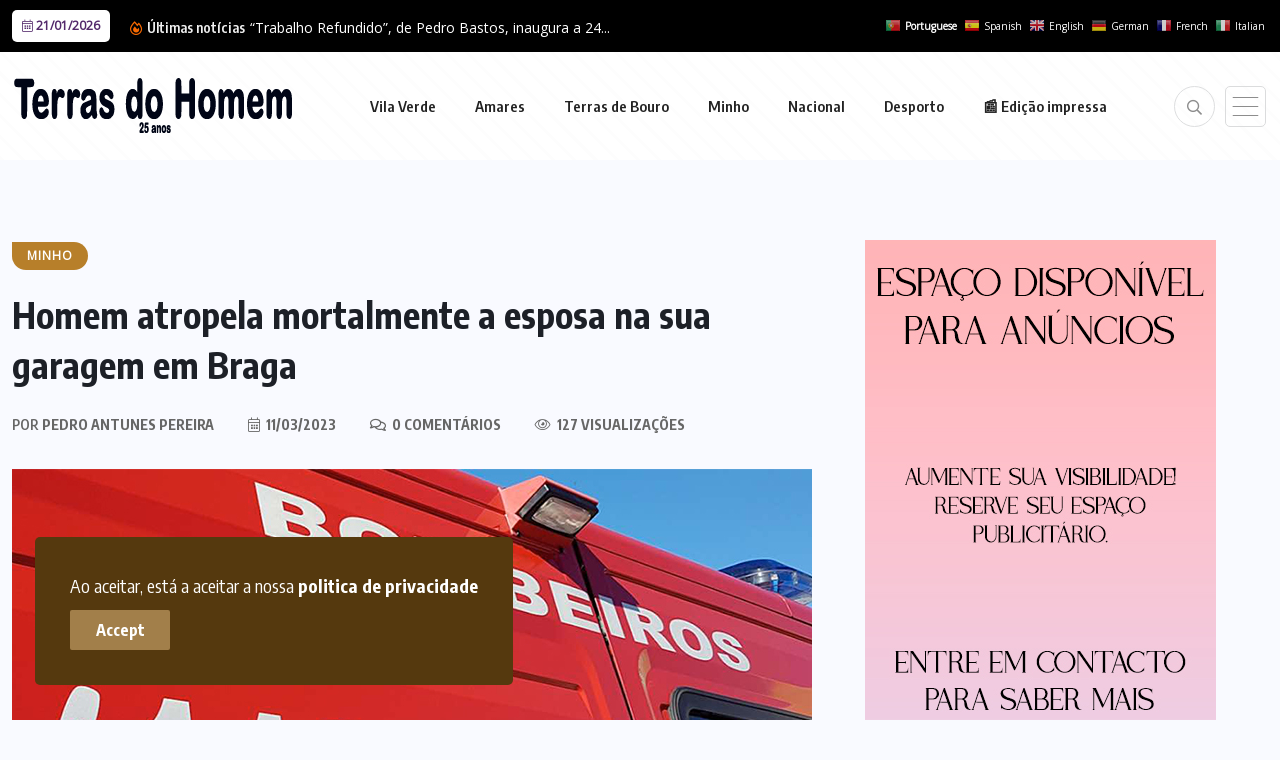

--- FILE ---
content_type: text/html; charset=UTF-8
request_url: https://terrasdohomem.pt/2023/03/11/homem-atropela-mortalmente-a-esposa-na-sua-garagem-em-braga/
body_size: 18025
content:
<!doctype html>
<html lang="pt-PT" >
<head>
	<meta charset="UTF-8">
	<meta name="viewport" content="width=device-width, initial-scale=1">
	<link rel="profile" href="https://gmpg.org/xfn/11">
	
<!-- Author Meta Tags by Molongui Authorship, visit: https://wordpress.org/plugins/molongui-authorship/ -->
<meta name="author" content="Pedro Antunes Pereira">
<!-- /Molongui Authorship -->

<meta name='robots' content='index, follow, max-image-preview:large, max-snippet:-1, max-video-preview:-1' />
	<style>img:is([sizes="auto" i], [sizes^="auto," i]) { contain-intrinsic-size: 3000px 1500px }</style>
	
	<!-- This site is optimized with the Yoast SEO plugin v26.0 - https://yoast.com/wordpress/plugins/seo/ -->
	<title>Homem atropela mortalmente a esposa na sua garagem em Braga &#8226; Terras do Homem</title>
	<meta name="description" content="Para o local foi mobilizada uma equipa de apoio psicológico. A vítima mortal tinha 75 anos" />
	<link rel="canonical" href="http://terrasdohomem.pt/2023/03/11/homem-atropela-mortalmente-a-esposa-na-sua-garagem-em-braga/" />
	<meta property="og:locale" content="pt_PT" />
	<meta property="og:type" content="article" />
	<meta property="og:title" content="Homem atropela mortalmente a esposa na sua garagem em Braga &#8226; Terras do Homem" />
	<meta property="og:description" content="Para o local foi mobilizada uma equipa de apoio psicológico. A vítima mortal tinha 75 anos" />
	<meta property="og:url" content="http://terrasdohomem.pt/2023/03/11/homem-atropela-mortalmente-a-esposa-na-sua-garagem-em-braga/" />
	<meta property="og:site_name" content="Terras do Homem" />
	<meta property="article:publisher" content="https://www.facebook.com/terrasdohomem.jornal/" />
	<meta property="article:published_time" content="2023-03-11T16:55:54+00:00" />
	<meta property="og:image" content="http://terrasdohomem.pt/wp-content/uploads/2023/03/Bombeiros-1.jpg" />
	<meta property="og:image:width" content="800" />
	<meta property="og:image:height" content="445" />
	<meta property="og:image:type" content="image/jpeg" />
	<meta name="author" content="Pedro Antunes Pereira" />
	<script type="application/ld+json" class="yoast-schema-graph">{"@context":"https://schema.org","@graph":[{"@type":"NewsArticle","@id":"http://terrasdohomem.pt/2023/03/11/homem-atropela-mortalmente-a-esposa-na-sua-garagem-em-braga/#article","isPartOf":{"@id":"http://terrasdohomem.pt/2023/03/11/homem-atropela-mortalmente-a-esposa-na-sua-garagem-em-braga/"},"author":{"name":"Pedro Antunes Pereira","@id":"https://terrasdohomem.pt/#/schema/person/6f0d3b4d0e6802479608eb57e832cbcd"},"headline":"Homem atropela mortalmente a esposa na sua garagem em Braga","datePublished":"2023-03-11T16:55:54+00:00","mainEntityOfPage":{"@id":"http://terrasdohomem.pt/2023/03/11/homem-atropela-mortalmente-a-esposa-na-sua-garagem-em-braga/"},"wordCount":130,"commentCount":0,"publisher":{"@id":"https://terrasdohomem.pt/#organization"},"image":{"@id":"http://terrasdohomem.pt/2023/03/11/homem-atropela-mortalmente-a-esposa-na-sua-garagem-em-braga/#primaryimage"},"thumbnailUrl":"https://terrasdohomem.pt/wp-content/uploads/2023/03/Bombeiros-1.jpg","keywords":["Acidente","Bombeiros","Braga","Garagem"],"articleSection":["Minho"],"inLanguage":"pt-PT","potentialAction":[{"@type":"CommentAction","name":"Comment","target":["http://terrasdohomem.pt/2023/03/11/homem-atropela-mortalmente-a-esposa-na-sua-garagem-em-braga/#respond"]}]},{"@type":"WebPage","@id":"http://terrasdohomem.pt/2023/03/11/homem-atropela-mortalmente-a-esposa-na-sua-garagem-em-braga/","url":"http://terrasdohomem.pt/2023/03/11/homem-atropela-mortalmente-a-esposa-na-sua-garagem-em-braga/","name":"Homem atropela mortalmente a esposa na sua garagem em Braga &#8226; Terras do Homem","isPartOf":{"@id":"https://terrasdohomem.pt/#website"},"primaryImageOfPage":{"@id":"http://terrasdohomem.pt/2023/03/11/homem-atropela-mortalmente-a-esposa-na-sua-garagem-em-braga/#primaryimage"},"image":{"@id":"http://terrasdohomem.pt/2023/03/11/homem-atropela-mortalmente-a-esposa-na-sua-garagem-em-braga/#primaryimage"},"thumbnailUrl":"https://terrasdohomem.pt/wp-content/uploads/2023/03/Bombeiros-1.jpg","datePublished":"2023-03-11T16:55:54+00:00","description":"Para o local foi mobilizada uma equipa de apoio psicológico. A vítima mortal tinha 75 anos","breadcrumb":{"@id":"http://terrasdohomem.pt/2023/03/11/homem-atropela-mortalmente-a-esposa-na-sua-garagem-em-braga/#breadcrumb"},"inLanguage":"pt-PT","potentialAction":[{"@type":"ReadAction","target":["http://terrasdohomem.pt/2023/03/11/homem-atropela-mortalmente-a-esposa-na-sua-garagem-em-braga/"]}]},{"@type":"ImageObject","inLanguage":"pt-PT","@id":"http://terrasdohomem.pt/2023/03/11/homem-atropela-mortalmente-a-esposa-na-sua-garagem-em-braga/#primaryimage","url":"https://terrasdohomem.pt/wp-content/uploads/2023/03/Bombeiros-1.jpg","contentUrl":"https://terrasdohomem.pt/wp-content/uploads/2023/03/Bombeiros-1.jpg","width":800,"height":445},{"@type":"BreadcrumbList","@id":"http://terrasdohomem.pt/2023/03/11/homem-atropela-mortalmente-a-esposa-na-sua-garagem-em-braga/#breadcrumb","itemListElement":[{"@type":"ListItem","position":1,"name":"Início","item":"http://terrasdohomem.pt/"},{"@type":"ListItem","position":2,"name":"Homem atropela mortalmente a esposa na sua garagem em Braga"}]},{"@type":"WebSite","@id":"https://terrasdohomem.pt/#website","url":"https://terrasdohomem.pt/","name":"Terras do Homem","description":"","publisher":{"@id":"https://terrasdohomem.pt/#organization"},"potentialAction":[{"@type":"SearchAction","target":{"@type":"EntryPoint","urlTemplate":"https://terrasdohomem.pt/?s={search_term_string}"},"query-input":{"@type":"PropertyValueSpecification","valueRequired":true,"valueName":"search_term_string"}}],"inLanguage":"pt-PT"},{"@type":"Organization","@id":"https://terrasdohomem.pt/#organization","name":"Terras do Homem","url":"https://terrasdohomem.pt/","logo":{"@type":"ImageObject","inLanguage":"pt-PT","@id":"https://terrasdohomem.pt/#/schema/logo/image/","url":"https://i0.wp.com/terrasdohomem.pt/wp-content/uploads/2025/09/favicon.jpg?fit=220%2C220&ssl=1","contentUrl":"https://i0.wp.com/terrasdohomem.pt/wp-content/uploads/2025/09/favicon.jpg?fit=220%2C220&ssl=1","width":220,"height":220,"caption":"Terras do Homem"},"image":{"@id":"https://terrasdohomem.pt/#/schema/logo/image/"},"sameAs":["https://www.facebook.com/terrasdohomem.jornal/","https://www.youtube.com/channel/UCrLIwQh0Ft93CVi24O57Y3w"]},{"@type":"Person","@id":"https://terrasdohomem.pt/#/schema/person/6f0d3b4d0e6802479608eb57e832cbcd","name":"Pedro Antunes Pereira","image":{"@type":"ImageObject","inLanguage":"pt-PT","@id":"https://terrasdohomem.pt/#/schema/person/image/","url":"https://secure.gravatar.com/avatar/687d12a73e6341b75a4a1de8e196e89e635a4b05831cca45bb506cd20ec54f24?s=96&d=mm&r=g","contentUrl":"https://secure.gravatar.com/avatar/687d12a73e6341b75a4a1de8e196e89e635a4b05831cca45bb506cd20ec54f24?s=96&d=mm&r=g","caption":"Pedro Antunes Pereira"},"url":"https://terrasdohomem.pt/author/admin/"}]}</script>
	<!-- / Yoast SEO plugin. -->


<link rel='dns-prefetch' href='//fonts.googleapis.com' />
<link rel="alternate" type="application/rss+xml" title="Terras do Homem &raquo; Feed" href="https://terrasdohomem.pt/feed/" />
<link rel="alternate" type="application/rss+xml" title="Terras do Homem &raquo; Feed de comentários" href="https://terrasdohomem.pt/comments/feed/" />
<link rel="alternate" type="application/rss+xml" title="Feed de comentários de Terras do Homem &raquo; Homem atropela mortalmente a esposa na sua garagem em Braga" href="https://terrasdohomem.pt/2023/03/11/homem-atropela-mortalmente-a-esposa-na-sua-garagem-em-braga/feed/" />
<script>
window._wpemojiSettings = {"baseUrl":"https:\/\/s.w.org\/images\/core\/emoji\/16.0.1\/72x72\/","ext":".png","svgUrl":"https:\/\/s.w.org\/images\/core\/emoji\/16.0.1\/svg\/","svgExt":".svg","source":{"concatemoji":"https:\/\/terrasdohomem.pt\/wp-includes\/js\/wp-emoji-release.min.js?ver=6.8.3"}};
/*! This file is auto-generated */
!function(s,n){var o,i,e;function c(e){try{var t={supportTests:e,timestamp:(new Date).valueOf()};sessionStorage.setItem(o,JSON.stringify(t))}catch(e){}}function p(e,t,n){e.clearRect(0,0,e.canvas.width,e.canvas.height),e.fillText(t,0,0);var t=new Uint32Array(e.getImageData(0,0,e.canvas.width,e.canvas.height).data),a=(e.clearRect(0,0,e.canvas.width,e.canvas.height),e.fillText(n,0,0),new Uint32Array(e.getImageData(0,0,e.canvas.width,e.canvas.height).data));return t.every(function(e,t){return e===a[t]})}function u(e,t){e.clearRect(0,0,e.canvas.width,e.canvas.height),e.fillText(t,0,0);for(var n=e.getImageData(16,16,1,1),a=0;a<n.data.length;a++)if(0!==n.data[a])return!1;return!0}function f(e,t,n,a){switch(t){case"flag":return n(e,"\ud83c\udff3\ufe0f\u200d\u26a7\ufe0f","\ud83c\udff3\ufe0f\u200b\u26a7\ufe0f")?!1:!n(e,"\ud83c\udde8\ud83c\uddf6","\ud83c\udde8\u200b\ud83c\uddf6")&&!n(e,"\ud83c\udff4\udb40\udc67\udb40\udc62\udb40\udc65\udb40\udc6e\udb40\udc67\udb40\udc7f","\ud83c\udff4\u200b\udb40\udc67\u200b\udb40\udc62\u200b\udb40\udc65\u200b\udb40\udc6e\u200b\udb40\udc67\u200b\udb40\udc7f");case"emoji":return!a(e,"\ud83e\udedf")}return!1}function g(e,t,n,a){var r="undefined"!=typeof WorkerGlobalScope&&self instanceof WorkerGlobalScope?new OffscreenCanvas(300,150):s.createElement("canvas"),o=r.getContext("2d",{willReadFrequently:!0}),i=(o.textBaseline="top",o.font="600 32px Arial",{});return e.forEach(function(e){i[e]=t(o,e,n,a)}),i}function t(e){var t=s.createElement("script");t.src=e,t.defer=!0,s.head.appendChild(t)}"undefined"!=typeof Promise&&(o="wpEmojiSettingsSupports",i=["flag","emoji"],n.supports={everything:!0,everythingExceptFlag:!0},e=new Promise(function(e){s.addEventListener("DOMContentLoaded",e,{once:!0})}),new Promise(function(t){var n=function(){try{var e=JSON.parse(sessionStorage.getItem(o));if("object"==typeof e&&"number"==typeof e.timestamp&&(new Date).valueOf()<e.timestamp+604800&&"object"==typeof e.supportTests)return e.supportTests}catch(e){}return null}();if(!n){if("undefined"!=typeof Worker&&"undefined"!=typeof OffscreenCanvas&&"undefined"!=typeof URL&&URL.createObjectURL&&"undefined"!=typeof Blob)try{var e="postMessage("+g.toString()+"("+[JSON.stringify(i),f.toString(),p.toString(),u.toString()].join(",")+"));",a=new Blob([e],{type:"text/javascript"}),r=new Worker(URL.createObjectURL(a),{name:"wpTestEmojiSupports"});return void(r.onmessage=function(e){c(n=e.data),r.terminate(),t(n)})}catch(e){}c(n=g(i,f,p,u))}t(n)}).then(function(e){for(var t in e)n.supports[t]=e[t],n.supports.everything=n.supports.everything&&n.supports[t],"flag"!==t&&(n.supports.everythingExceptFlag=n.supports.everythingExceptFlag&&n.supports[t]);n.supports.everythingExceptFlag=n.supports.everythingExceptFlag&&!n.supports.flag,n.DOMReady=!1,n.readyCallback=function(){n.DOMReady=!0}}).then(function(){return e}).then(function(){var e;n.supports.everything||(n.readyCallback(),(e=n.source||{}).concatemoji?t(e.concatemoji):e.wpemoji&&e.twemoji&&(t(e.twemoji),t(e.wpemoji)))}))}((window,document),window._wpemojiSettings);
</script>
<style id='wp-emoji-styles-inline-css'>

	img.wp-smiley, img.emoji {
		display: inline !important;
		border: none !important;
		box-shadow: none !important;
		height: 1em !important;
		width: 1em !important;
		margin: 0 0.07em !important;
		vertical-align: -0.1em !important;
		background: none !important;
		padding: 0 !important;
	}
</style>
<link rel='stylesheet' id='wp-block-library-css' href='https://terrasdohomem.pt/wp-includes/css/dist/block-library/style.min.css?ver=6.8.3' media='all' />
<style id='classic-theme-styles-inline-css'>
/*! This file is auto-generated */
.wp-block-button__link{color:#fff;background-color:#32373c;border-radius:9999px;box-shadow:none;text-decoration:none;padding:calc(.667em + 2px) calc(1.333em + 2px);font-size:1.125em}.wp-block-file__button{background:#32373c;color:#fff;text-decoration:none}
</style>
<style id='global-styles-inline-css'>
:root{--wp--preset--aspect-ratio--square: 1;--wp--preset--aspect-ratio--4-3: 4/3;--wp--preset--aspect-ratio--3-4: 3/4;--wp--preset--aspect-ratio--3-2: 3/2;--wp--preset--aspect-ratio--2-3: 2/3;--wp--preset--aspect-ratio--16-9: 16/9;--wp--preset--aspect-ratio--9-16: 9/16;--wp--preset--color--black: #000000;--wp--preset--color--cyan-bluish-gray: #abb8c3;--wp--preset--color--white: #ffffff;--wp--preset--color--pale-pink: #f78da7;--wp--preset--color--vivid-red: #cf2e2e;--wp--preset--color--luminous-vivid-orange: #ff6900;--wp--preset--color--luminous-vivid-amber: #fcb900;--wp--preset--color--light-green-cyan: #7bdcb5;--wp--preset--color--vivid-green-cyan: #00d084;--wp--preset--color--pale-cyan-blue: #8ed1fc;--wp--preset--color--vivid-cyan-blue: #0693e3;--wp--preset--color--vivid-purple: #9b51e0;--wp--preset--gradient--vivid-cyan-blue-to-vivid-purple: linear-gradient(135deg,rgba(6,147,227,1) 0%,rgb(155,81,224) 100%);--wp--preset--gradient--light-green-cyan-to-vivid-green-cyan: linear-gradient(135deg,rgb(122,220,180) 0%,rgb(0,208,130) 100%);--wp--preset--gradient--luminous-vivid-amber-to-luminous-vivid-orange: linear-gradient(135deg,rgba(252,185,0,1) 0%,rgba(255,105,0,1) 100%);--wp--preset--gradient--luminous-vivid-orange-to-vivid-red: linear-gradient(135deg,rgba(255,105,0,1) 0%,rgb(207,46,46) 100%);--wp--preset--gradient--very-light-gray-to-cyan-bluish-gray: linear-gradient(135deg,rgb(238,238,238) 0%,rgb(169,184,195) 100%);--wp--preset--gradient--cool-to-warm-spectrum: linear-gradient(135deg,rgb(74,234,220) 0%,rgb(151,120,209) 20%,rgb(207,42,186) 40%,rgb(238,44,130) 60%,rgb(251,105,98) 80%,rgb(254,248,76) 100%);--wp--preset--gradient--blush-light-purple: linear-gradient(135deg,rgb(255,206,236) 0%,rgb(152,150,240) 100%);--wp--preset--gradient--blush-bordeaux: linear-gradient(135deg,rgb(254,205,165) 0%,rgb(254,45,45) 50%,rgb(107,0,62) 100%);--wp--preset--gradient--luminous-dusk: linear-gradient(135deg,rgb(255,203,112) 0%,rgb(199,81,192) 50%,rgb(65,88,208) 100%);--wp--preset--gradient--pale-ocean: linear-gradient(135deg,rgb(255,245,203) 0%,rgb(182,227,212) 50%,rgb(51,167,181) 100%);--wp--preset--gradient--electric-grass: linear-gradient(135deg,rgb(202,248,128) 0%,rgb(113,206,126) 100%);--wp--preset--gradient--midnight: linear-gradient(135deg,rgb(2,3,129) 0%,rgb(40,116,252) 100%);--wp--preset--font-size--small: 13px;--wp--preset--font-size--medium: 20px;--wp--preset--font-size--large: 36px;--wp--preset--font-size--x-large: 42px;--wp--preset--spacing--20: 0.44rem;--wp--preset--spacing--30: 0.67rem;--wp--preset--spacing--40: 1rem;--wp--preset--spacing--50: 1.5rem;--wp--preset--spacing--60: 2.25rem;--wp--preset--spacing--70: 3.38rem;--wp--preset--spacing--80: 5.06rem;--wp--preset--shadow--natural: 6px 6px 9px rgba(0, 0, 0, 0.2);--wp--preset--shadow--deep: 12px 12px 50px rgba(0, 0, 0, 0.4);--wp--preset--shadow--sharp: 6px 6px 0px rgba(0, 0, 0, 0.2);--wp--preset--shadow--outlined: 6px 6px 0px -3px rgba(255, 255, 255, 1), 6px 6px rgba(0, 0, 0, 1);--wp--preset--shadow--crisp: 6px 6px 0px rgba(0, 0, 0, 1);}:where(.is-layout-flex){gap: 0.5em;}:where(.is-layout-grid){gap: 0.5em;}body .is-layout-flex{display: flex;}.is-layout-flex{flex-wrap: wrap;align-items: center;}.is-layout-flex > :is(*, div){margin: 0;}body .is-layout-grid{display: grid;}.is-layout-grid > :is(*, div){margin: 0;}:where(.wp-block-columns.is-layout-flex){gap: 2em;}:where(.wp-block-columns.is-layout-grid){gap: 2em;}:where(.wp-block-post-template.is-layout-flex){gap: 1.25em;}:where(.wp-block-post-template.is-layout-grid){gap: 1.25em;}.has-black-color{color: var(--wp--preset--color--black) !important;}.has-cyan-bluish-gray-color{color: var(--wp--preset--color--cyan-bluish-gray) !important;}.has-white-color{color: var(--wp--preset--color--white) !important;}.has-pale-pink-color{color: var(--wp--preset--color--pale-pink) !important;}.has-vivid-red-color{color: var(--wp--preset--color--vivid-red) !important;}.has-luminous-vivid-orange-color{color: var(--wp--preset--color--luminous-vivid-orange) !important;}.has-luminous-vivid-amber-color{color: var(--wp--preset--color--luminous-vivid-amber) !important;}.has-light-green-cyan-color{color: var(--wp--preset--color--light-green-cyan) !important;}.has-vivid-green-cyan-color{color: var(--wp--preset--color--vivid-green-cyan) !important;}.has-pale-cyan-blue-color{color: var(--wp--preset--color--pale-cyan-blue) !important;}.has-vivid-cyan-blue-color{color: var(--wp--preset--color--vivid-cyan-blue) !important;}.has-vivid-purple-color{color: var(--wp--preset--color--vivid-purple) !important;}.has-black-background-color{background-color: var(--wp--preset--color--black) !important;}.has-cyan-bluish-gray-background-color{background-color: var(--wp--preset--color--cyan-bluish-gray) !important;}.has-white-background-color{background-color: var(--wp--preset--color--white) !important;}.has-pale-pink-background-color{background-color: var(--wp--preset--color--pale-pink) !important;}.has-vivid-red-background-color{background-color: var(--wp--preset--color--vivid-red) !important;}.has-luminous-vivid-orange-background-color{background-color: var(--wp--preset--color--luminous-vivid-orange) !important;}.has-luminous-vivid-amber-background-color{background-color: var(--wp--preset--color--luminous-vivid-amber) !important;}.has-light-green-cyan-background-color{background-color: var(--wp--preset--color--light-green-cyan) !important;}.has-vivid-green-cyan-background-color{background-color: var(--wp--preset--color--vivid-green-cyan) !important;}.has-pale-cyan-blue-background-color{background-color: var(--wp--preset--color--pale-cyan-blue) !important;}.has-vivid-cyan-blue-background-color{background-color: var(--wp--preset--color--vivid-cyan-blue) !important;}.has-vivid-purple-background-color{background-color: var(--wp--preset--color--vivid-purple) !important;}.has-black-border-color{border-color: var(--wp--preset--color--black) !important;}.has-cyan-bluish-gray-border-color{border-color: var(--wp--preset--color--cyan-bluish-gray) !important;}.has-white-border-color{border-color: var(--wp--preset--color--white) !important;}.has-pale-pink-border-color{border-color: var(--wp--preset--color--pale-pink) !important;}.has-vivid-red-border-color{border-color: var(--wp--preset--color--vivid-red) !important;}.has-luminous-vivid-orange-border-color{border-color: var(--wp--preset--color--luminous-vivid-orange) !important;}.has-luminous-vivid-amber-border-color{border-color: var(--wp--preset--color--luminous-vivid-amber) !important;}.has-light-green-cyan-border-color{border-color: var(--wp--preset--color--light-green-cyan) !important;}.has-vivid-green-cyan-border-color{border-color: var(--wp--preset--color--vivid-green-cyan) !important;}.has-pale-cyan-blue-border-color{border-color: var(--wp--preset--color--pale-cyan-blue) !important;}.has-vivid-cyan-blue-border-color{border-color: var(--wp--preset--color--vivid-cyan-blue) !important;}.has-vivid-purple-border-color{border-color: var(--wp--preset--color--vivid-purple) !important;}.has-vivid-cyan-blue-to-vivid-purple-gradient-background{background: var(--wp--preset--gradient--vivid-cyan-blue-to-vivid-purple) !important;}.has-light-green-cyan-to-vivid-green-cyan-gradient-background{background: var(--wp--preset--gradient--light-green-cyan-to-vivid-green-cyan) !important;}.has-luminous-vivid-amber-to-luminous-vivid-orange-gradient-background{background: var(--wp--preset--gradient--luminous-vivid-amber-to-luminous-vivid-orange) !important;}.has-luminous-vivid-orange-to-vivid-red-gradient-background{background: var(--wp--preset--gradient--luminous-vivid-orange-to-vivid-red) !important;}.has-very-light-gray-to-cyan-bluish-gray-gradient-background{background: var(--wp--preset--gradient--very-light-gray-to-cyan-bluish-gray) !important;}.has-cool-to-warm-spectrum-gradient-background{background: var(--wp--preset--gradient--cool-to-warm-spectrum) !important;}.has-blush-light-purple-gradient-background{background: var(--wp--preset--gradient--blush-light-purple) !important;}.has-blush-bordeaux-gradient-background{background: var(--wp--preset--gradient--blush-bordeaux) !important;}.has-luminous-dusk-gradient-background{background: var(--wp--preset--gradient--luminous-dusk) !important;}.has-pale-ocean-gradient-background{background: var(--wp--preset--gradient--pale-ocean) !important;}.has-electric-grass-gradient-background{background: var(--wp--preset--gradient--electric-grass) !important;}.has-midnight-gradient-background{background: var(--wp--preset--gradient--midnight) !important;}.has-small-font-size{font-size: var(--wp--preset--font-size--small) !important;}.has-medium-font-size{font-size: var(--wp--preset--font-size--medium) !important;}.has-large-font-size{font-size: var(--wp--preset--font-size--large) !important;}.has-x-large-font-size{font-size: var(--wp--preset--font-size--x-large) !important;}
:where(.wp-block-post-template.is-layout-flex){gap: 1.25em;}:where(.wp-block-post-template.is-layout-grid){gap: 1.25em;}
:where(.wp-block-columns.is-layout-flex){gap: 2em;}:where(.wp-block-columns.is-layout-grid){gap: 2em;}
:root :where(.wp-block-pullquote){font-size: 1.5em;line-height: 1.6;}
</style>
<link rel='stylesheet' id='benqu-custom-fonts-css' href='https://fonts.googleapis.com/css?family=DM+Sans%3A400%2C400i%2C500%2C500i%2C700%2C700i%7CEncode+Sans+Condensed%3A100%2C200%2C300%2C400%2C500%2C600%2C700%2C800%2C900%7CLora%3A400%2C400i%2C500%2C500i%2C600%2C600i%2C700%2C700i&#038;subset=latin' media='all' />
<link rel='stylesheet' id='bootstrap-css' href='https://terrasdohomem.pt/wp-content/themes/benqu/assets/css/bootstrap.min.css?ver=6.8.3' media='all' />
<link rel='stylesheet' id='font-awesome-all-css' href='https://terrasdohomem.pt/wp-content/themes/benqu/assets/fonts/fontawesome/css/all.min.css?ver=6.8.3' media='all' />
<link rel='stylesheet' id='sidebarnav-css' href='https://terrasdohomem.pt/wp-content/themes/benqu/assets/css/sidebarnav.min.css?ver=6.8.3' media='all' />
<link rel='stylesheet' id='animation-css' href='https://terrasdohomem.pt/wp-content/themes/benqu/assets/css/animation.css?ver=6.8.3' media='all' />
<link rel='stylesheet' id='owl-carousel-css' href='https://terrasdohomem.pt/wp-content/themes/benqu/assets/css/owl.carousel.min.css?ver=6.8.3' media='all' />
<link rel='stylesheet' id='slick-slider-css' href='https://terrasdohomem.pt/wp-content/themes/benqu/assets/css/slick.css?ver=6.8.3' media='all' />
<link rel='stylesheet' id='magnific-popup-css' href='https://terrasdohomem.pt/wp-content/themes/benqu/assets/css/magnific-popup.css?ver=6.8.3' media='all' />
<link rel='stylesheet' id='metis-menu-css' href='https://terrasdohomem.pt/wp-content/themes/benqu/assets/css/metis-menu.css?ver=6.8.3' media='all' />
<link rel='stylesheet' id='benqu-post-css' href='https://terrasdohomem.pt/wp-content/themes/benqu/assets/css/post-style.css?ver=6.8.3' media='all' />
<link rel='stylesheet' id='benqu-main-css' href='https://terrasdohomem.pt/wp-content/themes/benqu/assets/css/benqu-style.css?ver=6.8.3' media='all' />
<link rel='stylesheet' id='benqu-responsive-css' href='https://terrasdohomem.pt/wp-content/themes/benqu/assets/css/responsive.css?ver=6.8.3' media='all' />
<link rel='stylesheet' id='benqu-style-css' href='https://terrasdohomem.pt/wp-content/themes/benqu-child/style.css?ver=1.0' media='all' />
<link rel='stylesheet' id='benqu-theme-custom-style-css' href='https://terrasdohomem.pt/wp-content/themes/benqu/assets/css/custom-style.css?ver=6.8.3' media='all' />
<style id='benqu-theme-custom-style-inline-css'>
        
        :root {
            --color-primary: #181b1e;
        }
    
</style>
<link rel='stylesheet' id='dflip-style-css' href='https://terrasdohomem.pt/wp-content/plugins/3d-flipbook-dflip-lite/assets/css/dflip.min.css?ver=2.3.75' media='all' />
<link rel='stylesheet' id='csf-google-web-fonts-css' href='//fonts.googleapis.com/css?family=Open%20Sans:400&#038;display=swap' media='all' />
<script src="https://terrasdohomem.pt/wp-includes/js/jquery/jquery.min.js?ver=3.7.1" id="jquery-core-js"></script>
<script src="https://terrasdohomem.pt/wp-includes/js/jquery/jquery-migrate.min.js?ver=3.4.1" id="jquery-migrate-js"></script>
<link rel="https://api.w.org/" href="https://terrasdohomem.pt/wp-json/" /><link rel="alternate" title="JSON" type="application/json" href="https://terrasdohomem.pt/wp-json/wp/v2/posts/58357" /><link rel="EditURI" type="application/rsd+xml" title="RSD" href="https://terrasdohomem.pt/xmlrpc.php?rsd" />
<meta name="generator" content="WordPress 6.8.3" />
<link rel='shortlink' href='https://terrasdohomem.pt/?p=58357' />
<link rel="alternate" title="oEmbed (JSON)" type="application/json+oembed" href="https://terrasdohomem.pt/wp-json/oembed/1.0/embed?url=https%3A%2F%2Fterrasdohomem.pt%2F2023%2F03%2F11%2Fhomem-atropela-mortalmente-a-esposa-na-sua-garagem-em-braga%2F" />
<link rel="alternate" title="oEmbed (XML)" type="text/xml+oembed" href="https://terrasdohomem.pt/wp-json/oembed/1.0/embed?url=https%3A%2F%2Fterrasdohomem.pt%2F2023%2F03%2F11%2Fhomem-atropela-mortalmente-a-esposa-na-sua-garagem-em-braga%2F&#038;format=xml" />
            <style>
                .molongui-disabled-link
                {
                    border-bottom: none !important;
                    text-decoration: none !important;
                    color: inherit !important;
                    cursor: inherit !important;
                }
                .molongui-disabled-link:hover,
                .molongui-disabled-link:hover span
                {
                    border-bottom: none !important;
                    text-decoration: none !important;
                    color: inherit !important;
                    cursor: inherit !important;
                }
            </style>
            <link rel="pingback" href="https://terrasdohomem.pt/xmlrpc.php"><meta name="generator" content="Elementor 3.32.3; settings: css_print_method-external, google_font-enabled, font_display-auto">
			<style>
				.e-con.e-parent:nth-of-type(n+4):not(.e-lazyloaded):not(.e-no-lazyload),
				.e-con.e-parent:nth-of-type(n+4):not(.e-lazyloaded):not(.e-no-lazyload) * {
					background-image: none !important;
				}
				@media screen and (max-height: 1024px) {
					.e-con.e-parent:nth-of-type(n+3):not(.e-lazyloaded):not(.e-no-lazyload),
					.e-con.e-parent:nth-of-type(n+3):not(.e-lazyloaded):not(.e-no-lazyload) * {
						background-image: none !important;
					}
				}
				@media screen and (max-height: 640px) {
					.e-con.e-parent:nth-of-type(n+2):not(.e-lazyloaded):not(.e-no-lazyload),
					.e-con.e-parent:nth-of-type(n+2):not(.e-lazyloaded):not(.e-no-lazyload) * {
						background-image: none !important;
					}
				}
			</style>
					<style type="text/css">
					.site-title a,
			.site-description {
				color: #6d3914;
			}
				</style>
		<style type="text/css">body{font-family:"Open Sans";font-weight:normal;}</style><link rel="icon" href="https://terrasdohomem.pt/wp-content/uploads/2025/09/favicon-100x100.jpg" sizes="32x32" />
<link rel="icon" href="https://terrasdohomem.pt/wp-content/uploads/2025/09/favicon.jpg" sizes="192x192" />
<link rel="apple-touch-icon" href="https://terrasdohomem.pt/wp-content/uploads/2025/09/favicon.jpg" />
<meta name="msapplication-TileImage" content="https://terrasdohomem.pt/wp-content/uploads/2025/09/favicon.jpg" />
		<style id="wp-custom-css">
			/* ==============================
   CORES E TEXTO
============================== */
.editorial,
.editorial h3 {
  color: white;
}

div.textwidget.custom-html-widget a {
  color: white;
  text-decoration: underline;
}

.benqu-page-interal {
  padding: 30px 0;
}

.pfy_single_post_wrapper footer.entry-footer {
  border: 0px solid #e7e7e7;
  border-radius: 2px;
  padding: 40px 30px;
}

.df-popup-thumb span.df-book-title {
    bottom: 0;
    opacity: 1;
}

.widget.widget_rss .rsswidget {
  color: #fff !important
}

a.glink span {
  margin-right: 10px;
  font-size: 10px;
  vertical-align: middle;
  color: white !important;
}

/* ==============================
   LOGO E ELEMENTOS OCULTOS
============================== */
.sidebar-logo {
  display: none !important;
}

.trp-floating-switcher {
  display: none;
}

/* ==============================
   HEADER E MENU
============================== */
header.benqu-main-header.pfy-header-2 .header-menu {
  background: #fff;	
  padding: 20px 0;background-color: #ffffff;
opacity: 1;
background: repeating-linear-gradient( 45deg, #fdfdfd, #fdfdfd 3px, #ffffff 3px, #ffffff 15px );
}

.site-navigation ul#menu-primary li {
    display: inline-block;
    transition: transform 0.5s ease, text-decoration 0.5s ease;
}

.site-navigation ul#menu-primary li a {
    text-decoration: none;
    display: inline-block;
}

.site-navigation ul#menu-primary li:hover a {
    text-decoration: underline;
    transform: scale(1.1);
    transition: transform 0.5s ease, text-decoration 0.5s ease;
}


.mainmenu .site-navigation .navigation li a {
  font-size: 15px;
  font-weight: 600;
  padding-right: 35px;
}

.stickyHeader {
  position: absolute;
}

/* ==============================
   CATEGORIAS
============================== */
.pfy-cate-item-wrap.cat-style1 .pfy-cat-item a {
  display: block;
  text-align: center;
  padding: 35px !important;
  text-transform: uppercase;
  font-size: 12px !important;
  font-weight: 700;
  font-family: 'Encode Sans Condensed', sans-serif;
  position: relative;
  text-shadow: 1px 1px 3px black; /* sobrescreve white */
  z-index: 10000;
  color: #fff;
  letter-spacing: 0px;
}

/* ==============================
   POST META E TÍTULOS
============================== */
.pfy-post-gd-meta li {
  list-style: none;
  position: relative;
  padding-left: 0;
}

li::marker {
  color: #3b60fe;
  font-size: 0px;
  content: "";
}

.elementor-element-18505b4 .pfy-post-title,
.elementor-element-1705fa9 .pfy-post-title {
  display: -webkit-box;
  -webkit-line-clamp: 4; /* força 4 linhas */
  -webkit-box-orient: vertical;
  overflow: hidden;
  min-height: calc(1.4em * 4); /* 4 linhas (1.4 é line-height) */
  line-height: 1.3em;
}

/* ==============================
   COOKIES
============================== */
.bnq__cookie_area {
  background: #55390e;
}

.bnq__cookie_area button {
  background: #a27f4a;
}
		</style>
		</head>

<body class="wp-singular post-template-default single single-post postid-58357 single-format-standard wp-custom-logo wp-theme-benqu wp-child-theme-benqu-child elementor-default elementor-kit-1149">
<div class="bnq__cookie_area">
    <p>Ao aceitar, está a aceitar a nossa <a href="https://terrasdohomem.pt/politica-de-privacidade/">politica de privacidade</a></p>
    <div>
        <button class="bnq__cookie_btn">Accept</button>
    </div>
</div>
<div class="pfy-main-wrapper">
    <div class="benqu_header_search">
        <div class="container">
            <div class="row d-flex justify-content-center">
                <div class="col-md-12">
                    <form method="get" action="https://terrasdohomem.pt/">
                        <input type="search" name="s" id="search" value="" placeholder="Search Headlines, News..." />
                        <i class="close-btn fal fa-times"></i>
                    </form>
                </div>
            </div>
        </div>
    </div>
 <header class="benqu-main-header pfy-header-2">
        <div class="pfy-top-bar" id="pfytopbar">
        <div class="container">
            <div class="row">
                <div class="col-lg-7 col-md-7 col-6">
                    <div class="pfy-top-left">
                                                <div class="topbar-date">
                            <span><i class="fal fa-calendar-alt"></i> 21/01/2026</span>
                        </div>
                                                <div class="tp-news-ticker">
                            <div class="breaking-heading"><i class="far fa-fire-alt"></i> Últimas notícias</div>
                            
<div class="pfy-breakingnews">
	<ul class="breaking-headline-active owl-carousel">	
				<li><a href="https://terrasdohomem.pt/2026/01/21/trabalho-refundido-de-pedro-bastos-inaugura-a-24-de-janeiro-no-palacio-vila-flor-em-guimaraes/">&#8220;Trabalho Refundido&#8221;, de Pedro Bastos, inaugura a 24...</a></li>
				<li><a href="https://terrasdohomem.pt/2026/01/20/agrupamento-de-escolas-de-prado-assinalou-o-dia-do-agrupamento/">Agrupamento de Escolas de Prado assinalou o Dia...</a></li>
				<li><a href="https://terrasdohomem.pt/2026/01/20/homem-de-terras-de-bouro-rapta-a-filha-no-porto-e-esta-em-parte-incerta/">Homem de Terras de Bouro rapta a filha...</a></li>
				<li><a href="https://terrasdohomem.pt/2026/01/20/assembleia-intermunicipal-da-cim-alto-minho-toma-posse-e-aprova-plano-de-atividades-e-orcamento-para-2026/">Assembleia Intermunicipal da CIM Alto Minho toma posse...</a></li>
	    </ul>
</div>

                        </div>
                    </div>
                </div>
                <div class="col-lg-5 col-md-5 col-6 text-end">
                                            <div class="gtranslate_wrapper" id="gt-wrapper-55363110"></div>					
					

					
					
                </div>
            </div>
        </div>
    </div>
        
    <div id="stickyHeader" class="header-menu">
        <div class="container">
            <div class="header-menu-opt d-flex justify-content-between align-items-center">
                <div class="pfy-logo d-flex  align-items-center">
                                <a href="https://terrasdohomem.pt/" class="custom-logo-link" rel="home"><img width="286" height="60" src="https://terrasdohomem.pt/wp-content/uploads/2025/10/logo2.png" class="custom-logo" alt="Terras do Homem" decoding="async" /></a>                <a class="site-logo light-logo" href="https://terrasdohomem.pt/" >
            <img src="https://terrasdohomem.pt/wp-content/themes/benqu/assets/img/logo-white.svg" alt="Logo">
        </a>
                    </div>
                <div class="mainmenu">
                    <div class="site-navigation">
                        <ul id="menu-primary" class="navigation clearfix"><li id="menu-item-406" class="menu-item menu-item-type-taxonomy menu-item-object-category menu-item-406"><a href="https://terrasdohomem.pt/category/vila-verde/">Vila Verde</a></li>
<li id="menu-item-305" class="menu-item menu-item-type-taxonomy menu-item-object-category menu-item-305"><a href="https://terrasdohomem.pt/category/amares/">Amares</a></li>
<li id="menu-item-304" class="menu-item menu-item-type-taxonomy menu-item-object-category menu-item-304"><a href="https://terrasdohomem.pt/category/terras-de-bouro/">Terras de Bouro</a></li>
<li id="menu-item-803" class="menu-item menu-item-type-taxonomy menu-item-object-category current-post-ancestor current-menu-parent current-post-parent menu-item-803"><a href="https://terrasdohomem.pt/category/minho/">Minho</a></li>
<li id="menu-item-306" class="menu-item menu-item-type-taxonomy menu-item-object-category menu-item-306"><a href="https://terrasdohomem.pt/category/nacional/">Nacional</a></li>
<li id="menu-item-307" class="menu-item menu-item-type-taxonomy menu-item-object-category menu-item-307"><a href="https://terrasdohomem.pt/category/desporto/">Desporto</a></li>
<li id="menu-item-101328" class="menu-item menu-item-type-post_type menu-item-object-page menu-item-101328"><a href="https://terrasdohomem.pt/edicao-impressa/">&#x1f4f0; Edição impressa</a></li>
</ul>                    </div>
                </div>
                <div class="menu-right  d-flex justify-content-between align-items-center">
																					<span class="pfy-search-btn"><i class="far fa-search"></i></span>
										
																					<span class="pfy-sidebarnav"><img src="https://terrasdohomem.pt/wp-content/themes/benqu/assets/img/nav.svg" alt="Nav"></span>
										
                    <div class="hamburger_menu d-lg-none">
                        <a href="javascript:void(0);" class="active">
                            <div class="icon bar">
                                <img src="https://terrasdohomem.pt/wp-content/themes/benqu/assets/img/nav.svg" alt="Nav">
                            </div>
                        </a>
                    </div>
                </div>
            </div>
        </div>
    </div>
</header>
<div class="pfy-sidebar-wrap pfy-sidebar-box">
    <div class="pfy-sidebar-overlay pfy-sidebar-return"></div>
    <div class="pfy-sidebar-nav-widget">
        <div class="pfy-sidebar-wid-wrap">
            <div class="pfy-sidebar-close-wrap">
                <a href="#" class="pfy-sidebar-close">
                    <i class="fal fa-times"></i>
                </a>
            </div>
            <div class="pfy-sidebar-content">
                
                <!-- Sidebar Info Content -->
                <div class="pfy-sidebar-info-content">
                    <div class="content-inner">
                        <div class="sidebar-logo sidebar-style">
                                        <a class="site-logo light-logo" href="https://terrasdohomem.pt/" >
            <img src="https://terrasdohomem.pt/wp-content/themes/benqu/assets/img/logo-white.svg" alt="Logo">
        </a>
                                                        </div>
                                                <div class="pfy-sidebar-contact-info sidebar-style">
                            <section id="custom_html-3" class="widget_text widget widget_custom_html"><div class="textwidget custom-html-widget"><section class="editorial">
  <h3>DIRETOR</h3>
  <p>Pedro Antunes Pereira (CP-5930)</p>
	
	<h3>PROPRIETÁRIO</h3>
  <p>Araceli Francisca Martin Sabor</p>

  <h3>COLABORADORES</h3>
  <ul>
    <li>Pedro Antunes Pereira (CP-5930)</li>
    <li>Víctor Manuel Borges (CO-73)</li>
    <li>Carlos Mangas</li>
    <li>Unidade de Saúde Pública ACES Cávado II</li>    
  </ul> 
<br>	
  <h3>EDIÇÃO E REDAÇÃO</h3>
  <p>António Pedro Antunes Pereira Lenho</p>
</section>

<a href="https://terrasdohomem.pt/estatuto/">Estatuto Editorial</a></div></section>                        </div>
                                                <div class="pfy-sidebar-contact-info sidebar-style">

                                                            <p>Rua José António Cruz, nº 39, 3º Esq. Frt., 4715-343 Braga</p>
                            
                                                            <p>939 850 787</p>
                            
                                                            <p>terrasdohomem@gmail.com</p>
                                                        <!-- Sidebar Social Info -->
                                                    </div>
                        
                    </div>
                </div>
                
            </div>
        </div>
    </div>
</div>
<div class="body-overlay"></div>
<div class="slide-bar">
    <div class="close-mobile-menu">
        <a href="javascript:void(0);"><i class="fal fa-times"></i></a>
    </div>
    <nav class="side-mobile-menu d-lg-none">
        <div class="header-mobile-search">
            <form action="https://terrasdohomem.pt/" method="get">
                <input type="search" name="s" id="search-id" value="" placeholder="Search Here">
                <button type="submit"><i class="ti-search"></i></button>
            </form>
        </div>
        <div class="menu-primary-container"><ul id="pfy-mobile-menu" class="menu"><li class="menu-item menu-item-type-taxonomy menu-item-object-category menu-item-406"><a href="https://terrasdohomem.pt/category/vila-verde/">Vila Verde</a></li>
<li class="menu-item menu-item-type-taxonomy menu-item-object-category menu-item-305"><a href="https://terrasdohomem.pt/category/amares/">Amares</a></li>
<li class="menu-item menu-item-type-taxonomy menu-item-object-category menu-item-304"><a href="https://terrasdohomem.pt/category/terras-de-bouro/">Terras de Bouro</a></li>
<li class="menu-item menu-item-type-taxonomy menu-item-object-category current-post-ancestor current-menu-parent current-post-parent menu-item-803"><a href="https://terrasdohomem.pt/category/minho/">Minho</a></li>
<li class="menu-item menu-item-type-taxonomy menu-item-object-category menu-item-306"><a href="https://terrasdohomem.pt/category/nacional/">Nacional</a></li>
<li class="menu-item menu-item-type-taxonomy menu-item-object-category menu-item-307"><a href="https://terrasdohomem.pt/category/desporto/">Desporto</a></li>
<li class="menu-item menu-item-type-post_type menu-item-object-page menu-item-101328"><a href="https://terrasdohomem.pt/edicao-impressa/">&#x1f4f0; Edição impressa</a></li>
</ul></div>    </nav>
</div>
	<div id="pfy_reading_progress"></div>
	
	<div class="pfy_single_post_wrapper pfy-inter-wraap">
    <div class="container">
        <div class="row benqu-sticky-wrap">
            <div class="col-xl-8 benqu-sticky-item">
                                                        <div class="bnq__post_wap_loop">
                            <article id="post-58357" class="post-58357 post type-post status-publish format-standard has-post-thumbnail hentry category-minho tag-acidente tag-bombeiros tag-braga tag-garagem">
                                <header class="entry-header">
                                    		<a class="benqu-cate-badge parent-category" href="https://terrasdohomem.pt/category/minho/" style="background-color:#b77f2a">
			<span>Minho</span>
		</a>
	                                    <h1 class="entry-title">Homem atropela mortalmente a esposa na sua garagem em Braga</h1>                                    <div class="pfy-single-post-meta d-flex align-items-center">
                                        <ul>
                                            																							<li><span class="auth_by">POR</span> Pedro Antunes Pereira</li>
                                                                                        
																																													<li><i class="fal fa-calendar-alt"></i> 11/03/2023</li>
                                                                                        
																																													<li>
																									<i class="far fa-comments"></i>
																									0 
																									COMENTÁRIOS																							</li>
                                                                                        
																						                                                <li><i class="fal fa-eye"></i> 127 VISUALIZAÇÕES</li>
                                                                                    </ul>
                                        <div class="bnq__social-top">
																						                                        </div>
                                    </div>
                                </header><!-- .entry-header -->
                                <div class="pfy-single-post-thumb">
                                    <img fetchpriority="high" width="800" height="445" src="https://terrasdohomem.pt/wp-content/uploads/2023/03/Bombeiros-1.jpg" class="img-fluid wp-post-image" alt="" decoding="async" srcset="https://terrasdohomem.pt/wp-content/uploads/2023/03/Bombeiros-1.jpg 800w, https://terrasdohomem.pt/wp-content/uploads/2023/03/Bombeiros-1-300x167.jpg 300w, https://terrasdohomem.pt/wp-content/uploads/2023/03/Bombeiros-1-768x427.jpg 768w" sizes="(max-width: 800px) 100vw, 800px" />																																		</div>
                                <div class="bnq-single-con ">
																																					<div class="bnq-inner-social">
																				<div class="social-box socila-box-two">

            <a class="fb" onClick="window.open('http://www.facebook.com/sharer.php?u=https://terrasdohomem.pt/2023/03/11/homem-atropela-mortalmente-a-esposa-na-sua-garagem-em-braga/','Facebook','width=600,height=300,left='+(screen.availWidth/2-300)+',top='+(screen.availHeight/2-150)+''); return false;" href="http://www.facebook.com/sharer.php?u=https://terrasdohomem.pt/2023/03/11/homem-atropela-mortalmente-a-esposa-na-sua-garagem-em-braga/"><i class="fab fa-facebook-f"></i></a>
    
            <a class="tw" onClick="window.open('http://twitter.com/share?url=https://terrasdohomem.pt/2023/03/11/homem-atropela-mortalmente-a-esposa-na-sua-garagem-em-braga/&amp;text=Homem atropela mortalmente a esposa na sua garagem em Braga','Twitter share','width=600,height=300,left='+(screen.availWidth/2-300)+',top='+(screen.availHeight/2-150)+''); return false;" href="http://twitter.com/share?url=https://terrasdohomem.pt/2023/03/11/homem-atropela-mortalmente-a-esposa-na-sua-garagem-em-braga/&amp;text=Homem%20atropela%20mortalmente%20a%20esposa%20na%20sua%20garagem%20em%20Braga"><i class="fab fa-twitter"></i></a>
    
    
            <a class="wh" onClick="window.open('https://api.whatsapp.com/send?text=https://terrasdohomem.pt/2023/03/11/homem-atropela-mortalmente-a-esposa-na-sua-garagem-em-braga/&amp;text=Homem atropela mortalmente a esposa na sua garagem em Braga','Linkedin share','width=600,height=300,left='+(screen.availWidth/2-300)+',top='+(screen.availHeight/2-150)+''); return false;" href="https://api.whatsapp.com/send?text=https://terrasdohomem.pt/2023/03/11/homem-atropela-mortalmente-a-esposa-na-sua-garagem-em-braga/&amp;text=Homem%20atropela%20mortalmente%20a%20esposa%20na%20sua%20garagem%20em%20Braga"><i class="fab fa-whatsapp"></i></a>
    
    
    
</div>
																			</div>
																																				<div class="entry-content">
                                        <p>Uma mulher morreu, este sábado, na sequência de um acidente no seu domicílio, em Braga.</p>
<p>De acordo com o que fonte dos Bombeiros Sapadores de Braga explicou ao Notícias ao Minuto, a situação decorreu depois de a vítima, de 75 anos, ter sido atingida por um veículo conduzido pelo seu marido, ainda quando estavam na garagem.</p>
<p>Segundo o que fonte do Comando Distrital de Operações de Socorro adiantou, o óbito foi declarado no local.</p>
<p>A mesma fonte disse que, para além dos Bombeiros Sapadores de Braga, estiveram no local a VMER, a Guarda Nacional Republicana e também uma equipa de apoio psicológico.</p>
<p>A situação aconteceu por volta do meio-dia.</p>
                                    </div><!-- .entry-content -->
                                </div>                    
                                
                                                                <footer class="entry-footer">
                                    <div class="row align-items-center">
                                        <div class="col-lg-6 col-6">                                
                                                                                    </div>
                                        <div class="col-lg-6 col-6 text-end">
                                                                                    </div>
                                    </div>                        
                                </footer><!-- .entry-footer -->
                                                            </article><!-- #post-58357 -->
                            
                            <div class="post-next-prev pfy__post_np">
    <div class="row">
                <div class="col-md-5">
            <div class="nav-post-item prev-post-item d-flex align-items-center">
                <div class="post_nav_inner">                  
                    <a class="navi-link" href="https://terrasdohomem.pt/2023/03/11/seccao-de-ruivaes-dos-bombeiros-de-vieira-do-minho-assinala-28-o-aniversario-no-domingo/">
                                                <div class="bnq-navi__thumb">                            
                            <img src="https://terrasdohomem.pt/wp-content/uploads/2023/03/bombeiros-vieira-do-minho-150x150.jpg" alt="Homem atropela mortalmente a esposa na sua garagem em Braga">
                        </div>                        
                                                <div class="bnq-navi__info">
                            <span><i class="fal fa-angle-left"></i> Anterior</span>
                            <h4>Secção de Ruivães dos Bombeiros de Vieira do Minho assinala 28.º aniversário no domingo</h4>
                        </div>
                    </a>
                </div>
            </div>
        </div>
                <div class="col-md-2 d-flex justify-content-center align-items-center">
            <span class="navi-shape"></span>
        </div>
                <div class="col-md-5">
            <div class="nav-post-item next-post-item d-flex align-items-center">
                <div class="post_nav_inner">                  
                    <a class="navi-link" href="https://terrasdohomem.pt/2023/03/11/homem-em-estado-grave-apos-queda-de-cerca-de-30-metros-em-terras-de-bouro/">
                        <div class="bnq-navi__info">
                            <span>Seguinte <i class="fal fa-angle-right"></i></span>
                            <h4>Homem em estado grave após queda de cerca de 30 metros em Terras de Bouro</h4>
                        </div>
                                                    <div class="bnq-navi__thumb">                            
                                <img src="https://terrasdohomem.pt/wp-content/uploads/2020/06/Resgate-2-150x150.jpg" alt="Homem atropela mortalmente a esposa na sua garagem em Braga">
                            </div>                        
                                            </a>
                </div>
            </div>
        </div>
            </div>
</div>

<div id="comments" class="comments-area">

		<div id="respond" class="comment-respond">
		<h3 id="reply-title" class="comment-reply-title">Deixe um comentário <small><a rel="nofollow" id="cancel-comment-reply-link" href="/2023/03/11/homem-atropela-mortalmente-a-esposa-na-sua-garagem-em-braga/#respond" style="display:none;">Cancelar resposta</a></small></h3><form action="https://terrasdohomem.pt/wp-comments-post.php" method="post" id="commentform" class="comment-form"><div class="row">
                        <div class="col-md-6">
                            <div class="input-field mb-30">
                                <input type="text" name="author" id="author" placeholder="Nome" size="30" aria-required="true" class="form_control" />
                            </div>
                        </div>
                     </div>
<div class="row"><div class="col-md-12"><div class="input-field mb-30"><textarea id="comment" class="form_control" name="comment" cols="77" rows="3" placeholder="Comentário" aria-required="true"></textarea></div></div></div><p class="form-submit"><input name="submit" type="submit" id="submit" class="submit" value="Publicar comentário" /> <input type='hidden' name='comment_post_ID' value='58357' id='comment_post_ID' />
<input type='hidden' name='comment_parent' id='comment_parent' value='0' />
</p></form>	</div><!-- #respond -->
	
</div><!-- #comments -->
                        </div>
                        

                   									                         </div>
            <div class="col-xl-4 col-lg-8 mx-auto benqu-sticky-item">
	<aside id="secondary" class="widget-area">
		<section id="media_image-4" class="widget widget_media_image"><img width="351" height="545" src="https://terrasdohomem.pt/wp-content/uploads/2025/09/kkkkkkkkkkkkkkkkkkk.jpg" class="image wp-image-101093  attachment-full size-full" alt="" style="max-width: 100%; height: auto;" decoding="async" srcset="https://terrasdohomem.pt/wp-content/uploads/2025/09/kkkkkkkkkkkkkkkkkkk.jpg 351w, https://terrasdohomem.pt/wp-content/uploads/2025/09/kkkkkkkkkkkkkkkkkkk-193x300.jpg 193w" sizes="(max-width: 351px) 100vw, 351px" /></section><section id="benqu_category_list-1" class="widget benqu-category-list"><div class="benqu-section-title-wrap text-left"><h2 class="widget-title">Categorias</h2><span></span></div><div class="pfy-cate-item-wrap cat-style1"><div class="pfy-cat-item-col"><div class="pfy-cat-item" style="background-image:url(https://terrasdohomem.pt/wp-content/uploads/2025/09/amares.jpg)">
						<a href="https://terrasdohomem.pt/category/amares/">Amares<span class="cat-count">(1621)</span></a><div class="bg-overlay" style="background-color:#2e80cc"></div></div></div><div class="pfy-cat-item-col"><div class="pfy-cat-item" style="background-image:url(http://terrasdohomem.pt/wp-content/uploads/2025/09/curi.png)">
						<a href="https://terrasdohomem.pt/category/curiosidades/">Curiosidades<span class="cat-count">(6836)</span></a><div class="bg-overlay" style="background-color:#e2db46"></div></div></div><div class="pfy-cat-item-col"><div class="pfy-cat-item" style="background-image:url(https://terrasdohomem.pt/wp-content/uploads/2025/09/desporto.jpg)">
						<a href="https://terrasdohomem.pt/category/desporto/">Desporto<span class="cat-count">(2541)</span></a><div class="bg-overlay" style="background-color:#6bbf26"></div></div></div><div class="pfy-cat-item-col"><div class="pfy-cat-item" style="background-image:url(https://terrasdohomem.pt/wp-content/uploads/2025/09/minho.jpg)">
						<a href="https://terrasdohomem.pt/category/minho/">Minho<span class="cat-count">(10425)</span></a><div class="bg-overlay" style="background-color:#b77f2a"></div></div></div><div class="pfy-cat-item-col"><div class="pfy-cat-item" style="background-image:url(https://terrasdohomem.pt/wp-content/uploads/2025/09/nacional.jpg)">
						<a href="https://terrasdohomem.pt/category/nacional/">Nacional<span class="cat-count">(3289)</span></a><div class="bg-overlay" style="background-color:#b9cc2e"></div></div></div><div class="pfy-cat-item-col"><div class="pfy-cat-item" style="background-image:url(https://terrasdohomem.pt/wp-content/uploads/2025/09/writ.jpg)">
						<a href="https://terrasdohomem.pt/category/opiniao/">Opinião<span class="cat-count">(249)</span></a><div class="bg-overlay" style="background-color:#bf285a"></div></div></div><div class="pfy-cat-item-col"><div class="pfy-cat-item" style="background-image:url(https://terrasdohomem.pt/wp-content/uploads/2025/09/terrasdebouro.jpg)">
						<a href="https://terrasdohomem.pt/category/terras-de-bouro/">Terras de Bouro<span class="cat-count">(1341)</span></a><div class="bg-overlay" style="background-color:#4a25ba"></div></div></div><div class="pfy-cat-item-col"><div class="pfy-cat-item" style="background-image:url(https://terrasdohomem.pt/wp-content/uploads/2025/09/vila-verde.jpg)">
						<a href="https://terrasdohomem.pt/category/vila-verde/">Vila Verde<span class="cat-count">(3256)</span></a><div class="bg-overlay" style="background-color:#86b72a"></div></div></div></div></section><section id="benqu_post_slider-1" class="widget widget_benqu_post_slider">
		<!--Start Single Sidebar Box-->
        <div class="recent-post">
            <div class="recent-news-widget">
                <div class="benqu-section-title-wrap text-left"><h2 class="widget-title"></h2><span></span></div>                
				
            <!-- Title -->
			<div class="widget-post-slider-wrap owl-carousel">
                        <div class="pfy-post-slider-item pfy-img-commn-style">
                                    <a class="post-thumbnil" href="https://terrasdohomem.pt/2026/01/21/trabalho-refundido-de-pedro-bastos-inaugura-a-24-de-janeiro-no-palacio-vila-flor-em-guimaraes/"><img width="800" height="450" src="https://terrasdohomem.pt/wp-content/uploads/2026/01/unnamed-2026-01-21T062150.949-1.jpg" class="attachment-full size-full wp-post-image" alt="" decoding="async" srcset="https://terrasdohomem.pt/wp-content/uploads/2026/01/unnamed-2026-01-21T062150.949-1.jpg 800w, https://terrasdohomem.pt/wp-content/uploads/2026/01/unnamed-2026-01-21T062150.949-1-300x169.jpg 300w, https://terrasdohomem.pt/wp-content/uploads/2026/01/unnamed-2026-01-21T062150.949-1-768x432.jpg 768w" sizes="(max-width: 800px) 100vw, 800px" /></a>
                                <div class="pfy-post-content text-center">
                    		<a class="benqu-cate-badge parent-category" href="https://terrasdohomem.pt/category/minho/" style="background-color:#b77f2a">
			<span>Minho</span>
		</a>
	                    <h4 class="pfy-post-title"><a href="https://terrasdohomem.pt/2026/01/21/trabalho-refundido-de-pedro-bastos-inaugura-a-24-de-janeiro-no-palacio-vila-flor-em-guimaraes/">&#8220;Trabalho Refundido&#8221;, de Pedro Bastos, inaugura a 24 de janeiro no Palácio Vila Flor, em Guimarães</a></h4>
                    <div class="pfy-post-meta">
                        <ul class="justify-content-center">
                            <li><i class="fal fa-calendar-alt"></i> 21/01/2026</li>
                        </ul>
                    </div>
                </div>
            </div>
                        <div class="pfy-post-slider-item pfy-img-commn-style">
                                    <a class="post-thumbnil" href="https://terrasdohomem.pt/2026/01/20/agrupamento-de-escolas-de-prado-assinalou-o-dia-do-agrupamento/"><img width="800" height="450" src="https://terrasdohomem.pt/wp-content/uploads/2026/01/PHOTO-2026-01-20-13-50-24-1-1.jpg" class="attachment-full size-full wp-post-image" alt="" decoding="async" srcset="https://terrasdohomem.pt/wp-content/uploads/2026/01/PHOTO-2026-01-20-13-50-24-1-1.jpg 800w, https://terrasdohomem.pt/wp-content/uploads/2026/01/PHOTO-2026-01-20-13-50-24-1-1-300x169.jpg 300w, https://terrasdohomem.pt/wp-content/uploads/2026/01/PHOTO-2026-01-20-13-50-24-1-1-768x432.jpg 768w" sizes="(max-width: 800px) 100vw, 800px" /></a>
                                <div class="pfy-post-content text-center">
                    		<a class="benqu-cate-badge parent-category" href="https://terrasdohomem.pt/category/vila-verde/" style="background-color:#86b72a">
			<span>Vila Verde</span>
		</a>
	                    <h4 class="pfy-post-title"><a href="https://terrasdohomem.pt/2026/01/20/agrupamento-de-escolas-de-prado-assinalou-o-dia-do-agrupamento/">Agrupamento de Escolas de Prado assinalou o Dia do Agrupamento</a></h4>
                    <div class="pfy-post-meta">
                        <ul class="justify-content-center">
                            <li><i class="fal fa-calendar-alt"></i> 20/01/2026</li>
                        </ul>
                    </div>
                </div>
            </div>
                        <div class="pfy-post-slider-item pfy-img-commn-style">
                                    <a class="post-thumbnil" href="https://terrasdohomem.pt/2026/01/20/homem-de-terras-de-bouro-rapta-a-filha-no-porto-e-esta-em-parte-incerta/"><img width="800" height="450" src="https://terrasdohomem.pt/wp-content/uploads/2025/06/Policia-Judiciaria-1.jpg" class="attachment-full size-full wp-post-image" alt="" decoding="async" srcset="https://terrasdohomem.pt/wp-content/uploads/2025/06/Policia-Judiciaria-1.jpg 800w, https://terrasdohomem.pt/wp-content/uploads/2025/06/Policia-Judiciaria-1-300x169.jpg 300w, https://terrasdohomem.pt/wp-content/uploads/2025/06/Policia-Judiciaria-1-768x432.jpg 768w" sizes="(max-width: 800px) 100vw, 800px" /></a>
                                <div class="pfy-post-content text-center">
                    		<a class="benqu-cate-badge parent-category" href="https://terrasdohomem.pt/category/terras-de-bouro/" style="background-color:#4a25ba">
			<span>Terras de Bouro</span>
		</a>
	                    <h4 class="pfy-post-title"><a href="https://terrasdohomem.pt/2026/01/20/homem-de-terras-de-bouro-rapta-a-filha-no-porto-e-esta-em-parte-incerta/">Homem de Terras de Bouro rapta a filha no Porto e está em parte incerta</a></h4>
                    <div class="pfy-post-meta">
                        <ul class="justify-content-center">
                            <li><i class="fal fa-calendar-alt"></i> 20/01/2026</li>
                        </ul>
                    </div>
                </div>
            </div>
            			</div>
                        
            </div>
        </div>
        
        </section><section id="tag_cloud-5" class="widget widget_tag_cloud"><div class="benqu-section-title-wrap text-left"><h2 class="widget-title">Etiquetas populares</h2><span></span></div><div class="tagcloud"><a href="https://terrasdohomem.pt/tag/acidente/" class="tag-cloud-link tag-link-288 tag-link-position-1" style="font-size: 10.564885496183pt;" aria-label="Acidente (427 itens)">Acidente<span class="tag-link-count"> (427)</span></a>
<a href="https://terrasdohomem.pt/tag/alunos/" class="tag-cloud-link tag-link-396 tag-link-position-2" style="font-size: 8.8549618320611pt;" aria-label="Alunos (297 itens)">Alunos<span class="tag-link-count"> (297)</span></a>
<a href="https://terrasdohomem.pt/tag/amares/" class="tag-cloud-link tag-link-58 tag-link-position-3" style="font-size: 18.36641221374pt;" aria-label="Amares (2.306 itens)">Amares<span class="tag-link-count"> (2306)</span></a>
<a href="https://terrasdohomem.pt/tag/ambiente/" class="tag-cloud-link tag-link-183 tag-link-position-4" style="font-size: 9.175572519084pt;" aria-label="Ambiente (315 itens)">Ambiente<span class="tag-link-count"> (315)</span></a>
<a href="https://terrasdohomem.pt/tag/animais/" class="tag-cloud-link tag-link-753 tag-link-position-5" style="font-size: 8pt;" aria-label="Animais (247 itens)">Animais<span class="tag-link-count"> (247)</span></a>
<a href="https://terrasdohomem.pt/tag/autarquicas/" class="tag-cloud-link tag-link-3172 tag-link-position-6" style="font-size: 8.5343511450382pt;" aria-label="Autárquicas (273 itens)">Autárquicas<span class="tag-link-count"> (273)</span></a>
<a href="https://terrasdohomem.pt/tag/barcelos/" class="tag-cloud-link tag-link-94 tag-link-position-7" style="font-size: 13.343511450382pt;" aria-label="Barcelos (776 itens)">Barcelos<span class="tag-link-count"> (776)</span></a>
<a href="https://terrasdohomem.pt/tag/bombeiros/" class="tag-cloud-link tag-link-269 tag-link-position-8" style="font-size: 12.702290076336pt;" aria-label="Bombeiros (677 itens)">Bombeiros<span class="tag-link-count"> (677)</span></a>
<a href="https://terrasdohomem.pt/tag/braga/" class="tag-cloud-link tag-link-51 tag-link-position-9" style="font-size: 22pt;" aria-label="Braga (4.963 itens)">Braga<span class="tag-link-count"> (4963)</span></a>
<a href="https://terrasdohomem.pt/tag/covid-19/" class="tag-cloud-link tag-link-63 tag-link-position-10" style="font-size: 14.625954198473pt;" aria-label="Covid-19 (1.018 itens)">Covid-19<span class="tag-link-count"> (1018)</span></a>
<a href="https://terrasdohomem.pt/tag/cultura/" class="tag-cloud-link tag-link-66 tag-link-position-11" style="font-size: 9.3893129770992pt;" aria-label="Cultura (332 itens)">Cultura<span class="tag-link-count"> (332)</span></a>
<a href="https://terrasdohomem.pt/tag/dgs/" class="tag-cloud-link tag-link-299 tag-link-position-12" style="font-size: 11.954198473282pt;" aria-label="DGS (571 itens)">DGS<span class="tag-link-count"> (571)</span></a>
<a href="https://terrasdohomem.pt/tag/educacao/" class="tag-cloud-link tag-link-111 tag-link-position-13" style="font-size: 10.671755725191pt;" aria-label="Educação (433 itens)">Educação<span class="tag-link-count"> (433)</span></a>
<a href="https://terrasdohomem.pt/tag/eleicoes/" class="tag-cloud-link tag-link-1229 tag-link-position-14" style="font-size: 11.526717557252pt;" aria-label="Eleições (523 itens)">Eleições<span class="tag-link-count"> (523)</span></a>
<a href="https://terrasdohomem.pt/tag/escolas/" class="tag-cloud-link tag-link-506 tag-link-position-15" style="font-size: 8pt;" aria-label="Escolas (244 itens)">Escolas<span class="tag-link-count"> (244)</span></a>
<a href="https://terrasdohomem.pt/tag/esposende/" class="tag-cloud-link tag-link-236 tag-link-position-16" style="font-size: 9.0687022900763pt;" aria-label="Esposende (305 itens)">Esposende<span class="tag-link-count"> (305)</span></a>
<a href="https://terrasdohomem.pt/tag/estados-unidos/" class="tag-cloud-link tag-link-1185 tag-link-position-17" style="font-size: 11.954198473282pt;" aria-label="Estados Unidos (572 itens)">Estados Unidos<span class="tag-link-count"> (572)</span></a>
<a href="https://terrasdohomem.pt/tag/estudo/" class="tag-cloud-link tag-link-597 tag-link-position-18" style="font-size: 8.9618320610687pt;" aria-label="Estudo (303 itens)">Estudo<span class="tag-link-count"> (303)</span></a>
<a href="https://terrasdohomem.pt/tag/exposicao/" class="tag-cloud-link tag-link-840 tag-link-position-19" style="font-size: 9.0687022900763pt;" aria-label="Exposição (306 itens)">Exposição<span class="tag-link-count"> (306)</span></a>
<a href="https://terrasdohomem.pt/tag/famalicao/" class="tag-cloud-link tag-link-96 tag-link-position-20" style="font-size: 11.526717557252pt;" aria-label="Famalicão (529 itens)">Famalicão<span class="tag-link-count"> (529)</span></a>
<a href="https://terrasdohomem.pt/tag/futebol/" class="tag-cloud-link tag-link-138 tag-link-position-21" style="font-size: 16.977099236641pt;" aria-label="Futebol (1.709 itens)">Futebol<span class="tag-link-count"> (1709)</span></a>
<a href="https://terrasdohomem.pt/tag/geres/" class="tag-cloud-link tag-link-437 tag-link-position-22" style="font-size: 8.1068702290076pt;" aria-label="Gerês (249 itens)">Gerês<span class="tag-link-count"> (249)</span></a>
<a href="https://terrasdohomem.pt/tag/gil-vicente/" class="tag-cloud-link tag-link-935 tag-link-position-23" style="font-size: 9.0687022900763pt;" aria-label="Gil Vicente (307 itens)">Gil Vicente<span class="tag-link-count"> (307)</span></a>
<a href="https://terrasdohomem.pt/tag/gnr/" class="tag-cloud-link tag-link-39 tag-link-position-24" style="font-size: 14.30534351145pt;" aria-label="GNR (958 itens)">GNR<span class="tag-link-count"> (958)</span></a>
<a href="https://terrasdohomem.pt/tag/guimaraes/" class="tag-cloud-link tag-link-40 tag-link-position-25" style="font-size: 15.801526717557pt;" aria-label="Guimarães (1.309 itens)">Guimarães<span class="tag-link-count"> (1309)</span></a>
<a href="https://terrasdohomem.pt/tag/i-liga/" class="tag-cloud-link tag-link-1249 tag-link-position-26" style="font-size: 16.12213740458pt;" aria-label="I Liga (1.407 itens)">I Liga<span class="tag-link-count"> (1407)</span></a>
<a href="https://terrasdohomem.pt/tag/musica/" class="tag-cloud-link tag-link-579 tag-link-position-27" style="font-size: 8.3206106870229pt;" aria-label="Música (263 itens)">Música<span class="tag-link-count"> (263)</span></a>
<a href="https://terrasdohomem.pt/tag/pj/" class="tag-cloud-link tag-link-705 tag-link-position-28" style="font-size: 8.1068702290076pt;" aria-label="PJ (250 itens)">PJ<span class="tag-link-count"> (250)</span></a>
<a href="https://terrasdohomem.pt/tag/politica/" class="tag-cloud-link tag-link-353 tag-link-position-29" style="font-size: 9.8167938931298pt;" aria-label="Política (359 itens)">Política<span class="tag-link-count"> (359)</span></a>
<a href="https://terrasdohomem.pt/tag/ponte-de-lima/" class="tag-cloud-link tag-link-297 tag-link-position-30" style="font-size: 9.0687022900763pt;" aria-label="Ponte de Lima (309 itens)">Ponte de Lima<span class="tag-link-count"> (309)</span></a>
<a href="https://terrasdohomem.pt/tag/premio/" class="tag-cloud-link tag-link-511 tag-link-position-31" style="font-size: 9.175572519084pt;" aria-label="Prémio (316 itens)">Prémio<span class="tag-link-count"> (316)</span></a>
<a href="https://terrasdohomem.pt/tag/psd/" class="tag-cloud-link tag-link-194 tag-link-position-32" style="font-size: 10.030534351145pt;" aria-label="PSD (377 itens)">PSD<span class="tag-link-count"> (377)</span></a>
<a href="https://terrasdohomem.pt/tag/psp/" class="tag-cloud-link tag-link-50 tag-link-position-33" style="font-size: 12.06106870229pt;" aria-label="PSP (592 itens)">PSP<span class="tag-link-count"> (592)</span></a>
<a href="https://terrasdohomem.pt/tag/relatorio/" class="tag-cloud-link tag-link-954 tag-link-position-34" style="font-size: 11.954198473282pt;" aria-label="Relatório (570 itens)">Relatório<span class="tag-link-count"> (570)</span></a>
<a href="https://terrasdohomem.pt/tag/saude/" class="tag-cloud-link tag-link-157 tag-link-position-35" style="font-size: 14.625954198473pt;" aria-label="Saúde (1.031 itens)">Saúde<span class="tag-link-count"> (1031)</span></a>
<a href="https://terrasdohomem.pt/tag/sc-braga/" class="tag-cloud-link tag-link-1284 tag-link-position-36" style="font-size: 11.63358778626pt;" aria-label="SC Braga (535 itens)">SC Braga<span class="tag-link-count"> (535)</span></a>
<a href="https://terrasdohomem.pt/tag/terras-de-bouro/" class="tag-cloud-link tag-link-59 tag-link-position-37" style="font-size: 17.832061068702pt;" aria-label="Terras de Bouro (2.046 itens)">Terras de Bouro<span class="tag-link-count"> (2046)</span></a>
<a href="https://terrasdohomem.pt/tag/tribunal/" class="tag-cloud-link tag-link-113 tag-link-position-38" style="font-size: 10.351145038168pt;" aria-label="Tribunal (406 itens)">Tribunal<span class="tag-link-count"> (406)</span></a>
<a href="https://terrasdohomem.pt/tag/trafico-de-droga/" class="tag-cloud-link tag-link-79 tag-link-position-39" style="font-size: 8.5343511450382pt;" aria-label="Tráfico de Droga (273 itens)">Tráfico de Droga<span class="tag-link-count"> (273)</span></a>
<a href="https://terrasdohomem.pt/tag/turismo/" class="tag-cloud-link tag-link-147 tag-link-position-40" style="font-size: 8.1068702290076pt;" aria-label="Turismo (248 itens)">Turismo<span class="tag-link-count"> (248)</span></a>
<a href="https://terrasdohomem.pt/tag/uminho/" class="tag-cloud-link tag-link-169 tag-link-position-41" style="font-size: 12.702290076336pt;" aria-label="UMinho (678 itens)">UMinho<span class="tag-link-count"> (678)</span></a>
<a href="https://terrasdohomem.pt/tag/valenca/" class="tag-cloud-link tag-link-304 tag-link-position-42" style="font-size: 11.312977099237pt;" aria-label="Valença (496 itens)">Valença<span class="tag-link-count"> (496)</span></a>
<a href="https://terrasdohomem.pt/tag/viana-do-castelo/" class="tag-cloud-link tag-link-156 tag-link-position-43" style="font-size: 9.4961832061069pt;" aria-label="Viana do Castelo (336 itens)">Viana do Castelo<span class="tag-link-count"> (336)</span></a>
<a href="https://terrasdohomem.pt/tag/vila-verde/" class="tag-cloud-link tag-link-54 tag-link-position-44" style="font-size: 20.717557251908pt;" aria-label="Vila Verde (3.793 itens)">Vila Verde<span class="tag-link-count"> (3793)</span></a>
<a href="https://terrasdohomem.pt/tag/vsc/" class="tag-cloud-link tag-link-1359 tag-link-position-45" style="font-size: 9.8167938931298pt;" aria-label="VSC (360 itens)">VSC<span class="tag-link-count"> (360)</span></a></div>
</section>	</aside><!-- #secondary -->
</div>

        </div>
    </div>
</div>



</div><!-- #page -->
 
<footer class="pfy-site-footer  ">
        <div class="pfy-footer-top">
        <div class="container">
            <div class="row">
                                <div class="col-xl-3 col-md-6 ft_widget-item">
                    
                                        <div class="pfy-contact-info">
                        <ul>
                                                            <li><a href="#"><i class="fas fa-map-marker-alt"></i> Rua José António Cruz, nº 39, 3º Esq. Frt., 4715-343 Braga</a></li>
                                                            <li><a href="tel:939850787"><i class="fas fa-phone-alt"></i> 939 850 787</a></li>
                                                            <li><a href="mailto:terrasdohomem@gmail.com"><i class="fas fa-envelope"></i> terrasdohomem@gmail.com</a></li>
                                                    </ul>
                    </div>
                    
                                        <div class="pfy-global-social">
                                                <ul>
                                                            <li><a href="https://www.facebook.com/terrasdohomem.jornal/"><i class="fab fa-facebook"></i></a></li>
                                                    </ul>
                    </div>
                                    </div>
                                
                                <div class="col-xl-2 col-md-6 ft_widget-item">
                    <div id="nav_menu-7" class="widget widget_nav_menu mrb pfy-footer-widget-item"><div class="menu-links-uteis-container"><ul id="menu-links-uteis" class="menu"><li id="menu-item-101096" class="menu-item menu-item-type-custom menu-item-object-custom menu-item-101096"><a href="http://cm-vilaverde.pt/">Município de Vila Verde</a></li>
<li id="menu-item-101103" class="menu-item menu-item-type-custom menu-item-object-custom menu-item-101103"><a href="http://amares.pt/">Município de Amares</a></li>
<li id="menu-item-101104" class="menu-item menu-item-type-custom menu-item-object-custom menu-item-101104"><a href="http://cm-terrasdebouro.pt/">Município de Terras de Bouro</a></li>
<li id="menu-item-102015" class="menu-item menu-item-type-post_type menu-item-object-page menu-item-102015"><a href="https://terrasdohomem.pt/estatuto/">Estatuto Editorial</a></li>
<li id="menu-item-102014" class="menu-item menu-item-type-post_type menu-item-object-page menu-item-102014"><a href="https://terrasdohomem.pt/politica-de-privacidade/">Política de Privacidade</a></li>
</ul></div></div>                </div>
                                                <div class="col-xl-4 col-md-6 ft_widget-item">
                    <div id="tag_cloud-4" class="widget widget_tag_cloud mrb pfy-footer-widget-item"><h4 class="footer-title">Etiquetas</h4><div class="tagcloud"><a href="https://terrasdohomem.pt/category/amares/" class="tag-cloud-link tag-link-28 tag-link-position-1" style="font-size: 15.7pt;" aria-label="Amares (1.621 itens)">Amares</a>
<a href="https://terrasdohomem.pt/category/curiosidades/" class="tag-cloud-link tag-link-581 tag-link-position-2" style="font-size: 20.522222222222pt;" aria-label="Curiosidades (6.836 itens)">Curiosidades</a>
<a href="https://terrasdohomem.pt/category/desporto/" class="tag-cloud-link tag-link-18 tag-link-position-3" style="font-size: 17.255555555556pt;" aria-label="Desporto (2.541 itens)">Desporto</a>
<a href="https://terrasdohomem.pt/category/destaque/" class="tag-cloud-link tag-link-25 tag-link-position-4" style="font-size: 20.911111111111pt;" aria-label="Destaque (7.551 itens)">Destaque</a>
<a href="https://terrasdohomem.pt/category/minho/" class="tag-cloud-link tag-link-92 tag-link-position-5" style="font-size: 22pt;" aria-label="Minho (10.425 itens)">Minho</a>
<a href="https://terrasdohomem.pt/category/nacional/" class="tag-cloud-link tag-link-30 tag-link-position-6" style="font-size: 18.111111111111pt;" aria-label="Nacional (3.289 itens)">Nacional</a>
<a href="https://terrasdohomem.pt/category/opiniao/" class="tag-cloud-link tag-link-17 tag-link-position-7" style="font-size: 9.4pt;" aria-label="Opinião (249 itens)">Opinião</a>
<a href="https://terrasdohomem.pt/category/sem-categoria/" class="tag-cloud-link tag-link-1 tag-link-position-8" style="font-size: 8pt;" aria-label="Sem categoria (165 itens)">Sem categoria</a>
<a href="https://terrasdohomem.pt/category/terras-de-bouro/" class="tag-cloud-link tag-link-27 tag-link-position-9" style="font-size: 15.077777777778pt;" aria-label="Terras de Bouro (1.341 itens)">Terras de Bouro</a>
<a href="https://terrasdohomem.pt/category/vila-verde/" class="tag-cloud-link tag-link-29 tag-link-position-10" style="font-size: 18.033333333333pt;" aria-label="Vila Verde (3.256 itens)">Vila Verde</a></div>
</div>                </div>
                                                <div class="col-xl-3 col-md-6 ft_widget-item">
                    <div id="categories-7" class="widget widget_categories mrb pfy-footer-widget-item"><h4 class="footer-title">Categorias</h4><form action="https://terrasdohomem.pt" method="get"><label class="screen-reader-text" for="cat">Categorias</label><select  name='cat' id='cat' class='postform'>
	<option value='-1'>Seleccionar categoria</option>
	<option class="level-0" value="28">Amares</option>
	<option class="level-0" value="581">Curiosidades</option>
	<option class="level-0" value="18">Desporto</option>
	<option class="level-0" value="25">Destaque</option>
	<option class="level-0" value="92">Minho</option>
	<option class="level-0" value="30">Nacional</option>
	<option class="level-0" value="17">Opinião</option>
	<option class="level-0" value="1">Sem categoria</option>
	<option class="level-0" value="27">Terras de Bouro</option>
	<option class="level-0" value="29">Vila Verde</option>
</select>
</form><script>
(function() {
	var dropdown = document.getElementById( "cat" );
	function onCatChange() {
		if ( dropdown.options[ dropdown.selectedIndex ].value > 0 ) {
			dropdown.parentNode.submit();
		}
	}
	dropdown.onchange = onCatChange;
})();
</script>
</div>                </div>
                            </div>
        </div>
    </div>
        <div class="pfy-footer-bottm">
        <div class="container">
            <div class="row">
                <div class="col-xl-7 col-lg-7 col-md-12">
                    <div class="footer-btm-nav">
                                            </div>
                </div>
                <div class="col-xl-5 col-lg-5 col-md-12">
                    <div class="footer-copyright text-end">
                        <p>terrasdohomem - <a href="mailto:franciscorsr92@gmail.com">frdesign</a></p>
                    </div>
                </div>
            </div>
        </div>
    </div>
</footer><div class="back-top-btn">
    <i class="fal fa-angle-double-up"></i>
</div>
<script type="speculationrules">
{"prefetch":[{"source":"document","where":{"and":[{"href_matches":"\/*"},{"not":{"href_matches":["\/wp-*.php","\/wp-admin\/*","\/wp-content\/uploads\/*","\/wp-content\/*","\/wp-content\/plugins\/*","\/wp-content\/themes\/benqu-child\/*","\/wp-content\/themes\/benqu\/*","\/*\\?(.+)"]}},{"not":{"selector_matches":"a[rel~=\"nofollow\"]"}},{"not":{"selector_matches":".no-prefetch, .no-prefetch a"}}]},"eagerness":"conservative"}]}
</script>
        <script type="text/javascript">
        document.addEventListener("DOMContentLoaded", function() {
            var mappings = {".elementor-element-11167e4":"\/category\/opiniao\/",".elementor-element-4272117":"\/category\/desporto\/"};
            Object.keys(mappings).forEach(function(selector) {
                var div = document.querySelector(selector);
                if (!div) return;
                div.style.cursor = "pointer";
                div.addEventListener("click", function(e) {
                    if (e.target.closest && e.target.closest('a,button')) return;
                    window.location.href = mappings[selector];
                });
            });
        });
        </script>
        			<script>
				const lazyloadRunObserver = () => {
					const lazyloadBackgrounds = document.querySelectorAll( `.e-con.e-parent:not(.e-lazyloaded)` );
					const lazyloadBackgroundObserver = new IntersectionObserver( ( entries ) => {
						entries.forEach( ( entry ) => {
							if ( entry.isIntersecting ) {
								let lazyloadBackground = entry.target;
								if( lazyloadBackground ) {
									lazyloadBackground.classList.add( 'e-lazyloaded' );
								}
								lazyloadBackgroundObserver.unobserve( entry.target );
							}
						});
					}, { rootMargin: '200px 0px 200px 0px' } );
					lazyloadBackgrounds.forEach( ( lazyloadBackground ) => {
						lazyloadBackgroundObserver.observe( lazyloadBackground );
					} );
				};
				const events = [
					'DOMContentLoaded',
					'elementor/lazyload/observe',
				];
				events.forEach( ( event ) => {
					document.addEventListener( event, lazyloadRunObserver );
				} );
			</script>
			<script id="molongui-authorship-byline-js-extra">
var molongui_authorship_byline_params = {"byline_prefix":"","byline_suffix":"","byline_separator":",\u00a0","byline_last_separator":"\u00a0and\u00a0","byline_link_title":"View all posts by","byline_link_class":"","byline_dom_tree":"","byline_dom_prepend":"","byline_dom_append":"","byline_decoder":"v3"};
</script>
<script src="https://terrasdohomem.pt/wp-content/plugins/molongui-authorship/assets/js/byline.f4f7.min.js?ver=5.1.0" id="molongui-authorship-byline-js"></script>
<script src="https://terrasdohomem.pt/wp-includes/js/imagesloaded.min.js?ver=5.0.0" id="imagesloaded-js"></script>
<script src="https://terrasdohomem.pt/wp-includes/js/masonry.min.js?ver=4.2.2" id="masonry-js"></script>
<script src="https://terrasdohomem.pt/wp-content/themes/benqu/assets/js/popper.min.js?ver=2.9.2" id="popper-js"></script>
<script src="https://terrasdohomem.pt/wp-content/themes/benqu/assets/js/bootstrap.min.js?ver=5.1.3" id="bootstrap-js"></script>
<script src="https://terrasdohomem.pt/wp-content/themes/benqu/assets/js/owl.carousel.min.js?ver=1.0.0" id="owl-carousel-js"></script>
<script src="https://terrasdohomem.pt/wp-content/themes/benqu/assets/js/slick.min.js?ver=1.0.0" id="slick-js"></script>
<script src="https://terrasdohomem.pt/wp-content/themes/benqu/assets/js/metisMenu.min.js?ver=1.0.0" id="metisMenu-js"></script>
<script src="https://terrasdohomem.pt/wp-content/themes/benqu/assets/js/sidebarnav.min.js?ver=1.0.0" id="sidebarnav-js"></script>
<script src="https://terrasdohomem.pt/wp-content/themes/benqu/assets/js/resize-sensor.min.js?ver=1.0.0" id="resize-sensor-js"></script>
<script src="https://terrasdohomem.pt/wp-content/themes/benqu/assets/js/theia-sticky-sidebar.min.js?ver=1.0.0" id="theia-sticky-sidebar-js"></script>
<script src="https://terrasdohomem.pt/wp-content/themes/benqu/assets/js/wow.min.js?ver=1.0.0" id="wow-js"></script>
<script src="https://terrasdohomem.pt/wp-content/themes/benqu/assets/js/jquery.magnific-popup.min.js?ver=1.1.0" id="jquery-magnific-popup-js"></script>
<script id="benqu-custom-js-extra">
var benqu_ajax = {"ajax_url":"https:\/\/terrasdohomem.pt\/wp-admin\/admin-ajax.php","post_scroll_limit":"10","nonce":"9f9161d43d","is_rtl":""};
</script>
<script src="https://terrasdohomem.pt/wp-content/themes/benqu/assets/js/scripts.js?ver=1.0.0" id="benqu-custom-js"></script>
<script src="https://terrasdohomem.pt/wp-includes/js/comment-reply.min.js?ver=6.8.3" id="comment-reply-js" async data-wp-strategy="async"></script>
<script src="https://terrasdohomem.pt/wp-content/plugins/3d-flipbook-dflip-lite/assets/js/dflip.min.js?ver=2.3.75" id="dflip-script-js"></script>
<script id="gt_widget_script_55363110-js-before">
window.gtranslateSettings = /* document.write */ window.gtranslateSettings || {};window.gtranslateSettings['55363110'] = {"default_language":"pt","languages":["pt","es","en","de","fr","it"],"url_structure":"none","flag_style":"3d","flag_size":16,"wrapper_selector":"#gt-wrapper-55363110","alt_flags":[],"horizontal_position":"inline","flags_location":"\/wp-content\/plugins\/gtranslate\/flags\/"};
</script><script src="https://terrasdohomem.pt/wp-content/plugins/gtranslate/js/fn.js?ver=6.8.3" data-no-optimize="1" data-no-minify="1" data-gt-orig-url="/2023/03/11/homem-atropela-mortalmente-a-esposa-na-sua-garagem-em-braga/" data-gt-orig-domain="terrasdohomem.pt" data-gt-widget-id="55363110" defer></script>        <script data-cfasync="false">
          var dFlipLocation = 'https://terrasdohomem.pt/wp-content/plugins/3d-flipbook-dflip-lite/assets/';
          var dFlipWPGlobal = {"text":{"toggleSound":"Turn on\/off Sound","toggleThumbnails":"Toggle Thumbnails","toggleOutline":"Toggle Outline\/Bookmark","previousPage":"Previous Page","nextPage":"Next Page","toggleFullscreen":"Toggle Fullscreen","zoomIn":"Zoom In","zoomOut":"Zoom Out","toggleHelp":"Toggle Help","singlePageMode":"Single Page Mode","doublePageMode":"Double Page Mode","downloadPDFFile":"Download PDF File","gotoFirstPage":"Goto First Page","gotoLastPage":"Goto Last Page","share":"Share","mailSubject":"I wanted you to see this FlipBook","mailBody":"Check out this site {{url}}","loading":"DearFlip: Loading "},"viewerType":"flipbook","moreControls":"download,pageMode,startPage,endPage,sound","hideControls":"","scrollWheel":"false","backgroundColor":"#777","backgroundImage":"","height":"auto","paddingLeft":"20","paddingRight":"20","controlsPosition":"bottom","duration":800,"soundEnable":"true","enableDownload":"true","showSearchControl":"false","showPrintControl":"false","enableAnnotation":false,"enableAnalytics":"false","webgl":"true","hard":"none","maxTextureSize":"1600","rangeChunkSize":"524288","zoomRatio":1.5,"stiffness":3,"pageMode":"0","singlePageMode":"0","pageSize":"0","autoPlay":"false","autoPlayDuration":5000,"autoPlayStart":"false","linkTarget":"2","sharePrefix":"flipbook-"};
        </script>
      
</body>
</html>
